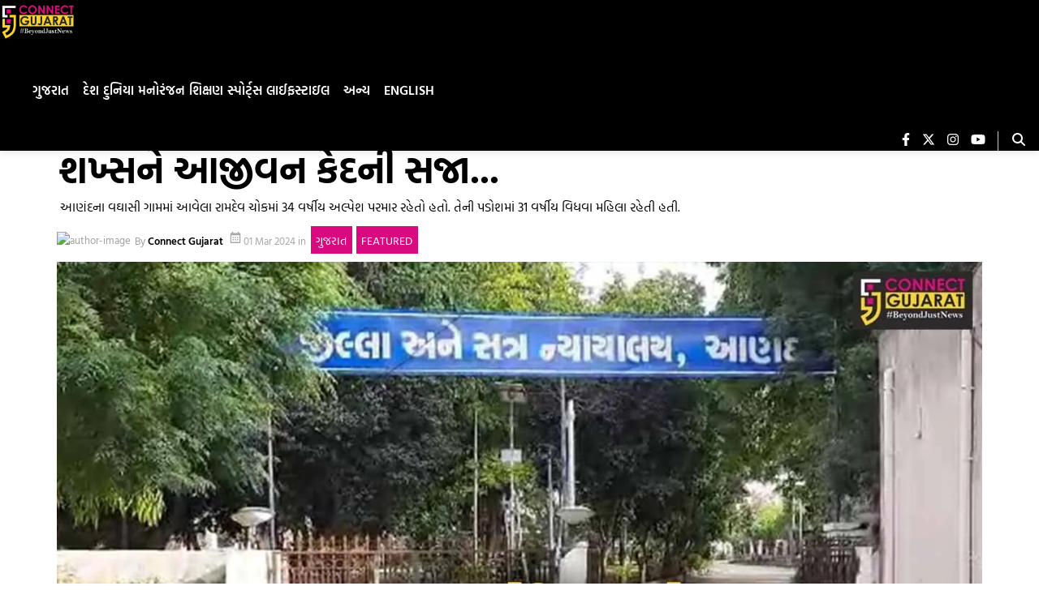

--- FILE ---
content_type: text/html; charset=utf-8
request_url: https://www.google.com/recaptcha/api2/aframe
body_size: 265
content:
<!DOCTYPE HTML><html><head><meta http-equiv="content-type" content="text/html; charset=UTF-8"></head><body><script nonce="5-Tyh9W_syQ56pjr1mcP5A">/** Anti-fraud and anti-abuse applications only. See google.com/recaptcha */ try{var clients={'sodar':'https://pagead2.googlesyndication.com/pagead/sodar?'};window.addEventListener("message",function(a){try{if(a.source===window.parent){var b=JSON.parse(a.data);var c=clients[b['id']];if(c){var d=document.createElement('img');d.src=c+b['params']+'&rc='+(localStorage.getItem("rc::a")?sessionStorage.getItem("rc::b"):"");window.document.body.appendChild(d);sessionStorage.setItem("rc::e",parseInt(sessionStorage.getItem("rc::e")||0)+1);localStorage.setItem("rc::h",'1769090007071');}}}catch(b){}});window.parent.postMessage("_grecaptcha_ready", "*");}catch(b){}</script></body></html>